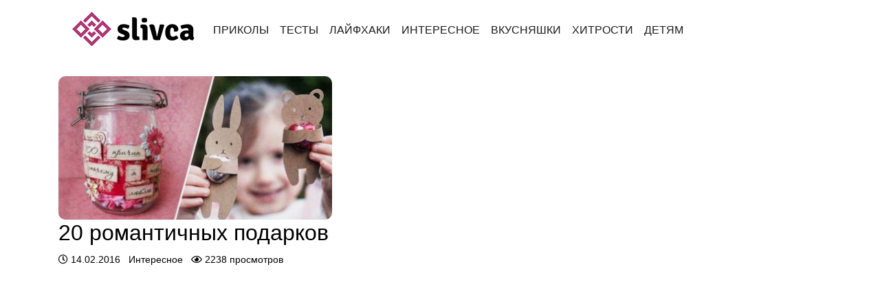

--- FILE ---
content_type: text/html; charset=UTF-8
request_url: https://slivca.ru/archives/tag/%D0%BF%D0%BE%D0%B4%D0%B0%D1%80%D0%BA%D0%B8
body_size: 8250
content:
<!doctype html>
<html lang="en">
  <head>
    <!-- Required meta tags -->
    <meta charset="utf-8">
    <meta name="viewport" content="width=device-width, initial-scale=1, shrink-to-fit=no">
    <meta name="description" content="Лучшее со всего интернета">
    <meta charset="UTF-8">
    <meta property="fb:app_id" content="201635444022037" />
    <!-- Theme CSS -->
    <link href="https://slivca.ru/wp-content/themes/pofu/dist/index.css?version=1" rel="stylesheet">
    <link rel="manifest" href="/manifest.json" />
    <!-- Favicon -->
    <link href="/favicon.ico" rel="shortcut icon" type="image/x-icon"; />

    <script async custom-element="amp-auto-ads" src="https://cdn.ampproject.org/v0/amp-auto-ads-0.1.js" type="e9a86728257df85da156a2c7-text/javascript">
    </script>
    <script async src="//pagead2.googlesyndication.com/pagead/js/adsbygoogle.js" type="e9a86728257df85da156a2c7-text/javascript"></script>
    <script type="e9a86728257df85da156a2c7-text/javascript">
     (adsbygoogle = window.adsbygoogle || []).push({
        google_ad_client: "ca-pub-6683163223333542",
        enable_page_level_ads: true
     });
    </script>
    <title>подарки | Slivca.ru - Всё обо всём!</title>
	<style>img:is([sizes="auto" i], [sizes^="auto," i]) { contain-intrinsic-size: 3000px 1500px }</style>
	
		<!-- All in One SEO 4.7.5.1 - aioseo.com -->
		<meta name="robots" content="max-image-preview:large" />
		<link rel="canonical" href="https://slivca.ru/archives/tag/%d0%bf%d0%be%d0%b4%d0%b0%d1%80%d0%ba%d0%b8" />
		<meta name="generator" content="All in One SEO (AIOSEO) 4.7.5.1" />
		<script type="application/ld+json" class="aioseo-schema">
			{"@context":"https:\/\/schema.org","@graph":[{"@type":"BreadcrumbList","@id":"https:\/\/slivca.ru\/archives\/tag\/%D0%BF%D0%BE%D0%B4%D0%B0%D1%80%D0%BA%D0%B8#breadcrumblist","itemListElement":[{"@type":"ListItem","@id":"https:\/\/slivca.ru\/#listItem","position":1,"name":"\u0413\u043b\u0430\u0432\u043d\u0430\u044f \u0441\u0442\u0440\u0430\u043d\u0438\u0446\u0430","item":"https:\/\/slivca.ru\/","nextItem":"https:\/\/slivca.ru\/archives\/tag\/%d0%bf%d0%be%d0%b4%d0%b0%d1%80%d0%ba%d0%b8#listItem"},{"@type":"ListItem","@id":"https:\/\/slivca.ru\/archives\/tag\/%d0%bf%d0%be%d0%b4%d0%b0%d1%80%d0%ba%d0%b8#listItem","position":2,"name":"\u043f\u043e\u0434\u0430\u0440\u043a\u0438","previousItem":"https:\/\/slivca.ru\/#listItem"}]},{"@type":"CollectionPage","@id":"https:\/\/slivca.ru\/archives\/tag\/%D0%BF%D0%BE%D0%B4%D0%B0%D1%80%D0%BA%D0%B8#collectionpage","url":"https:\/\/slivca.ru\/archives\/tag\/%D0%BF%D0%BE%D0%B4%D0%B0%D1%80%D0%BA%D0%B8","name":"\u043f\u043e\u0434\u0430\u0440\u043a\u0438 | Slivca.ru - \u0412\u0441\u0451 \u043e\u0431\u043e \u0432\u0441\u0451\u043c!","inLanguage":"ru-RU","isPartOf":{"@id":"https:\/\/slivca.ru\/#website"},"breadcrumb":{"@id":"https:\/\/slivca.ru\/archives\/tag\/%D0%BF%D0%BE%D0%B4%D0%B0%D1%80%D0%BA%D0%B8#breadcrumblist"}},{"@type":"Organization","@id":"https:\/\/slivca.ru\/#organization","name":"Slivca.ru - \u0412\u0441\u0451 \u043e\u0431\u043e \u0432\u0441\u0451\u043c!","description":"\u041b\u0443\u0447\u0448\u0435\u0435 \u0441\u043e \u0432\u0441\u0435\u0433\u043e \u0438\u043d\u0442\u0435\u0440\u043d\u0435\u0442\u0430","url":"https:\/\/slivca.ru\/","logo":{"@type":"ImageObject","url":"https:\/\/slivca.ru\/wp-content\/uploads\/2018\/06\/Header-image-1-2.png","@id":"https:\/\/slivca.ru\/archives\/tag\/%D0%BF%D0%BE%D0%B4%D0%B0%D1%80%D0%BA%D0%B8\/#organizationLogo","width":185,"height":61},"image":{"@id":"https:\/\/slivca.ru\/archives\/tag\/%D0%BF%D0%BE%D0%B4%D0%B0%D1%80%D0%BA%D0%B8\/#organizationLogo"}},{"@type":"WebSite","@id":"https:\/\/slivca.ru\/#website","url":"https:\/\/slivca.ru\/","name":"Slivca.ru - \u0412\u0441\u0451 \u043e\u0431\u043e \u0432\u0441\u0451\u043c!","description":"\u041b\u0443\u0447\u0448\u0435\u0435 \u0441\u043e \u0432\u0441\u0435\u0433\u043e \u0438\u043d\u0442\u0435\u0440\u043d\u0435\u0442\u0430","inLanguage":"ru-RU","publisher":{"@id":"https:\/\/slivca.ru\/#organization"}}]}
		</script>
		<!-- All in One SEO -->

<script type="e9a86728257df85da156a2c7-text/javascript" id="wpp-js" src="https://slivca.ru/wp-content/plugins/wordpress-popular-posts/assets/js/wpp.min.js?ver=7.1.0" data-sampling="0" data-sampling-rate="100" data-api-url="https://slivca.ru/wp-json/wordpress-popular-posts" data-post-id="0" data-token="5d92ff0e03" data-lang="0" data-debug="0"></script>
<link rel="alternate" type="application/rss+xml" title="Slivca.ru - Всё обо всём! &raquo; Лента метки подарки" href="https://slivca.ru/archives/tag/%d0%bf%d0%be%d0%b4%d0%b0%d1%80%d0%ba%d0%b8/feed" />
<script type="e9a86728257df85da156a2c7-text/javascript">
/* <![CDATA[ */
window._wpemojiSettings = {"baseUrl":"https:\/\/s.w.org\/images\/core\/emoji\/15.0.3\/72x72\/","ext":".png","svgUrl":"https:\/\/s.w.org\/images\/core\/emoji\/15.0.3\/svg\/","svgExt":".svg","source":{"concatemoji":"https:\/\/slivca.ru\/wp-includes\/js\/wp-emoji-release.min.js?ver=6.7.4"}};
/*! This file is auto-generated */
!function(i,n){var o,s,e;function c(e){try{var t={supportTests:e,timestamp:(new Date).valueOf()};sessionStorage.setItem(o,JSON.stringify(t))}catch(e){}}function p(e,t,n){e.clearRect(0,0,e.canvas.width,e.canvas.height),e.fillText(t,0,0);var t=new Uint32Array(e.getImageData(0,0,e.canvas.width,e.canvas.height).data),r=(e.clearRect(0,0,e.canvas.width,e.canvas.height),e.fillText(n,0,0),new Uint32Array(e.getImageData(0,0,e.canvas.width,e.canvas.height).data));return t.every(function(e,t){return e===r[t]})}function u(e,t,n){switch(t){case"flag":return n(e,"\ud83c\udff3\ufe0f\u200d\u26a7\ufe0f","\ud83c\udff3\ufe0f\u200b\u26a7\ufe0f")?!1:!n(e,"\ud83c\uddfa\ud83c\uddf3","\ud83c\uddfa\u200b\ud83c\uddf3")&&!n(e,"\ud83c\udff4\udb40\udc67\udb40\udc62\udb40\udc65\udb40\udc6e\udb40\udc67\udb40\udc7f","\ud83c\udff4\u200b\udb40\udc67\u200b\udb40\udc62\u200b\udb40\udc65\u200b\udb40\udc6e\u200b\udb40\udc67\u200b\udb40\udc7f");case"emoji":return!n(e,"\ud83d\udc26\u200d\u2b1b","\ud83d\udc26\u200b\u2b1b")}return!1}function f(e,t,n){var r="undefined"!=typeof WorkerGlobalScope&&self instanceof WorkerGlobalScope?new OffscreenCanvas(300,150):i.createElement("canvas"),a=r.getContext("2d",{willReadFrequently:!0}),o=(a.textBaseline="top",a.font="600 32px Arial",{});return e.forEach(function(e){o[e]=t(a,e,n)}),o}function t(e){var t=i.createElement("script");t.src=e,t.defer=!0,i.head.appendChild(t)}"undefined"!=typeof Promise&&(o="wpEmojiSettingsSupports",s=["flag","emoji"],n.supports={everything:!0,everythingExceptFlag:!0},e=new Promise(function(e){i.addEventListener("DOMContentLoaded",e,{once:!0})}),new Promise(function(t){var n=function(){try{var e=JSON.parse(sessionStorage.getItem(o));if("object"==typeof e&&"number"==typeof e.timestamp&&(new Date).valueOf()<e.timestamp+604800&&"object"==typeof e.supportTests)return e.supportTests}catch(e){}return null}();if(!n){if("undefined"!=typeof Worker&&"undefined"!=typeof OffscreenCanvas&&"undefined"!=typeof URL&&URL.createObjectURL&&"undefined"!=typeof Blob)try{var e="postMessage("+f.toString()+"("+[JSON.stringify(s),u.toString(),p.toString()].join(",")+"));",r=new Blob([e],{type:"text/javascript"}),a=new Worker(URL.createObjectURL(r),{name:"wpTestEmojiSupports"});return void(a.onmessage=function(e){c(n=e.data),a.terminate(),t(n)})}catch(e){}c(n=f(s,u,p))}t(n)}).then(function(e){for(var t in e)n.supports[t]=e[t],n.supports.everything=n.supports.everything&&n.supports[t],"flag"!==t&&(n.supports.everythingExceptFlag=n.supports.everythingExceptFlag&&n.supports[t]);n.supports.everythingExceptFlag=n.supports.everythingExceptFlag&&!n.supports.flag,n.DOMReady=!1,n.readyCallback=function(){n.DOMReady=!0}}).then(function(){return e}).then(function(){var e;n.supports.everything||(n.readyCallback(),(e=n.source||{}).concatemoji?t(e.concatemoji):e.wpemoji&&e.twemoji&&(t(e.twemoji),t(e.wpemoji)))}))}((window,document),window._wpemojiSettings);
/* ]]> */
</script>
<style id='wp-emoji-styles-inline-css' type='text/css'>

	img.wp-smiley, img.emoji {
		display: inline !important;
		border: none !important;
		box-shadow: none !important;
		height: 1em !important;
		width: 1em !important;
		margin: 0 0.07em !important;
		vertical-align: -0.1em !important;
		background: none !important;
		padding: 0 !important;
	}
</style>
<link rel='stylesheet' id='wp-block-library-css' href='https://slivca.ru/wp-includes/css/dist/block-library/style.min.css?ver=6.7.4' type='text/css' media='all' />
<style id='classic-theme-styles-inline-css' type='text/css'>
/*! This file is auto-generated */
.wp-block-button__link{color:#fff;background-color:#32373c;border-radius:9999px;box-shadow:none;text-decoration:none;padding:calc(.667em + 2px) calc(1.333em + 2px);font-size:1.125em}.wp-block-file__button{background:#32373c;color:#fff;text-decoration:none}
</style>
<style id='global-styles-inline-css' type='text/css'>
:root{--wp--preset--aspect-ratio--square: 1;--wp--preset--aspect-ratio--4-3: 4/3;--wp--preset--aspect-ratio--3-4: 3/4;--wp--preset--aspect-ratio--3-2: 3/2;--wp--preset--aspect-ratio--2-3: 2/3;--wp--preset--aspect-ratio--16-9: 16/9;--wp--preset--aspect-ratio--9-16: 9/16;--wp--preset--color--black: #000000;--wp--preset--color--cyan-bluish-gray: #abb8c3;--wp--preset--color--white: #ffffff;--wp--preset--color--pale-pink: #f78da7;--wp--preset--color--vivid-red: #cf2e2e;--wp--preset--color--luminous-vivid-orange: #ff6900;--wp--preset--color--luminous-vivid-amber: #fcb900;--wp--preset--color--light-green-cyan: #7bdcb5;--wp--preset--color--vivid-green-cyan: #00d084;--wp--preset--color--pale-cyan-blue: #8ed1fc;--wp--preset--color--vivid-cyan-blue: #0693e3;--wp--preset--color--vivid-purple: #9b51e0;--wp--preset--gradient--vivid-cyan-blue-to-vivid-purple: linear-gradient(135deg,rgba(6,147,227,1) 0%,rgb(155,81,224) 100%);--wp--preset--gradient--light-green-cyan-to-vivid-green-cyan: linear-gradient(135deg,rgb(122,220,180) 0%,rgb(0,208,130) 100%);--wp--preset--gradient--luminous-vivid-amber-to-luminous-vivid-orange: linear-gradient(135deg,rgba(252,185,0,1) 0%,rgba(255,105,0,1) 100%);--wp--preset--gradient--luminous-vivid-orange-to-vivid-red: linear-gradient(135deg,rgba(255,105,0,1) 0%,rgb(207,46,46) 100%);--wp--preset--gradient--very-light-gray-to-cyan-bluish-gray: linear-gradient(135deg,rgb(238,238,238) 0%,rgb(169,184,195) 100%);--wp--preset--gradient--cool-to-warm-spectrum: linear-gradient(135deg,rgb(74,234,220) 0%,rgb(151,120,209) 20%,rgb(207,42,186) 40%,rgb(238,44,130) 60%,rgb(251,105,98) 80%,rgb(254,248,76) 100%);--wp--preset--gradient--blush-light-purple: linear-gradient(135deg,rgb(255,206,236) 0%,rgb(152,150,240) 100%);--wp--preset--gradient--blush-bordeaux: linear-gradient(135deg,rgb(254,205,165) 0%,rgb(254,45,45) 50%,rgb(107,0,62) 100%);--wp--preset--gradient--luminous-dusk: linear-gradient(135deg,rgb(255,203,112) 0%,rgb(199,81,192) 50%,rgb(65,88,208) 100%);--wp--preset--gradient--pale-ocean: linear-gradient(135deg,rgb(255,245,203) 0%,rgb(182,227,212) 50%,rgb(51,167,181) 100%);--wp--preset--gradient--electric-grass: linear-gradient(135deg,rgb(202,248,128) 0%,rgb(113,206,126) 100%);--wp--preset--gradient--midnight: linear-gradient(135deg,rgb(2,3,129) 0%,rgb(40,116,252) 100%);--wp--preset--font-size--small: 13px;--wp--preset--font-size--medium: 20px;--wp--preset--font-size--large: 36px;--wp--preset--font-size--x-large: 42px;--wp--preset--spacing--20: 0.44rem;--wp--preset--spacing--30: 0.67rem;--wp--preset--spacing--40: 1rem;--wp--preset--spacing--50: 1.5rem;--wp--preset--spacing--60: 2.25rem;--wp--preset--spacing--70: 3.38rem;--wp--preset--spacing--80: 5.06rem;--wp--preset--shadow--natural: 6px 6px 9px rgba(0, 0, 0, 0.2);--wp--preset--shadow--deep: 12px 12px 50px rgba(0, 0, 0, 0.4);--wp--preset--shadow--sharp: 6px 6px 0px rgba(0, 0, 0, 0.2);--wp--preset--shadow--outlined: 6px 6px 0px -3px rgba(255, 255, 255, 1), 6px 6px rgba(0, 0, 0, 1);--wp--preset--shadow--crisp: 6px 6px 0px rgba(0, 0, 0, 1);}:where(.is-layout-flex){gap: 0.5em;}:where(.is-layout-grid){gap: 0.5em;}body .is-layout-flex{display: flex;}.is-layout-flex{flex-wrap: wrap;align-items: center;}.is-layout-flex > :is(*, div){margin: 0;}body .is-layout-grid{display: grid;}.is-layout-grid > :is(*, div){margin: 0;}:where(.wp-block-columns.is-layout-flex){gap: 2em;}:where(.wp-block-columns.is-layout-grid){gap: 2em;}:where(.wp-block-post-template.is-layout-flex){gap: 1.25em;}:where(.wp-block-post-template.is-layout-grid){gap: 1.25em;}.has-black-color{color: var(--wp--preset--color--black) !important;}.has-cyan-bluish-gray-color{color: var(--wp--preset--color--cyan-bluish-gray) !important;}.has-white-color{color: var(--wp--preset--color--white) !important;}.has-pale-pink-color{color: var(--wp--preset--color--pale-pink) !important;}.has-vivid-red-color{color: var(--wp--preset--color--vivid-red) !important;}.has-luminous-vivid-orange-color{color: var(--wp--preset--color--luminous-vivid-orange) !important;}.has-luminous-vivid-amber-color{color: var(--wp--preset--color--luminous-vivid-amber) !important;}.has-light-green-cyan-color{color: var(--wp--preset--color--light-green-cyan) !important;}.has-vivid-green-cyan-color{color: var(--wp--preset--color--vivid-green-cyan) !important;}.has-pale-cyan-blue-color{color: var(--wp--preset--color--pale-cyan-blue) !important;}.has-vivid-cyan-blue-color{color: var(--wp--preset--color--vivid-cyan-blue) !important;}.has-vivid-purple-color{color: var(--wp--preset--color--vivid-purple) !important;}.has-black-background-color{background-color: var(--wp--preset--color--black) !important;}.has-cyan-bluish-gray-background-color{background-color: var(--wp--preset--color--cyan-bluish-gray) !important;}.has-white-background-color{background-color: var(--wp--preset--color--white) !important;}.has-pale-pink-background-color{background-color: var(--wp--preset--color--pale-pink) !important;}.has-vivid-red-background-color{background-color: var(--wp--preset--color--vivid-red) !important;}.has-luminous-vivid-orange-background-color{background-color: var(--wp--preset--color--luminous-vivid-orange) !important;}.has-luminous-vivid-amber-background-color{background-color: var(--wp--preset--color--luminous-vivid-amber) !important;}.has-light-green-cyan-background-color{background-color: var(--wp--preset--color--light-green-cyan) !important;}.has-vivid-green-cyan-background-color{background-color: var(--wp--preset--color--vivid-green-cyan) !important;}.has-pale-cyan-blue-background-color{background-color: var(--wp--preset--color--pale-cyan-blue) !important;}.has-vivid-cyan-blue-background-color{background-color: var(--wp--preset--color--vivid-cyan-blue) !important;}.has-vivid-purple-background-color{background-color: var(--wp--preset--color--vivid-purple) !important;}.has-black-border-color{border-color: var(--wp--preset--color--black) !important;}.has-cyan-bluish-gray-border-color{border-color: var(--wp--preset--color--cyan-bluish-gray) !important;}.has-white-border-color{border-color: var(--wp--preset--color--white) !important;}.has-pale-pink-border-color{border-color: var(--wp--preset--color--pale-pink) !important;}.has-vivid-red-border-color{border-color: var(--wp--preset--color--vivid-red) !important;}.has-luminous-vivid-orange-border-color{border-color: var(--wp--preset--color--luminous-vivid-orange) !important;}.has-luminous-vivid-amber-border-color{border-color: var(--wp--preset--color--luminous-vivid-amber) !important;}.has-light-green-cyan-border-color{border-color: var(--wp--preset--color--light-green-cyan) !important;}.has-vivid-green-cyan-border-color{border-color: var(--wp--preset--color--vivid-green-cyan) !important;}.has-pale-cyan-blue-border-color{border-color: var(--wp--preset--color--pale-cyan-blue) !important;}.has-vivid-cyan-blue-border-color{border-color: var(--wp--preset--color--vivid-cyan-blue) !important;}.has-vivid-purple-border-color{border-color: var(--wp--preset--color--vivid-purple) !important;}.has-vivid-cyan-blue-to-vivid-purple-gradient-background{background: var(--wp--preset--gradient--vivid-cyan-blue-to-vivid-purple) !important;}.has-light-green-cyan-to-vivid-green-cyan-gradient-background{background: var(--wp--preset--gradient--light-green-cyan-to-vivid-green-cyan) !important;}.has-luminous-vivid-amber-to-luminous-vivid-orange-gradient-background{background: var(--wp--preset--gradient--luminous-vivid-amber-to-luminous-vivid-orange) !important;}.has-luminous-vivid-orange-to-vivid-red-gradient-background{background: var(--wp--preset--gradient--luminous-vivid-orange-to-vivid-red) !important;}.has-very-light-gray-to-cyan-bluish-gray-gradient-background{background: var(--wp--preset--gradient--very-light-gray-to-cyan-bluish-gray) !important;}.has-cool-to-warm-spectrum-gradient-background{background: var(--wp--preset--gradient--cool-to-warm-spectrum) !important;}.has-blush-light-purple-gradient-background{background: var(--wp--preset--gradient--blush-light-purple) !important;}.has-blush-bordeaux-gradient-background{background: var(--wp--preset--gradient--blush-bordeaux) !important;}.has-luminous-dusk-gradient-background{background: var(--wp--preset--gradient--luminous-dusk) !important;}.has-pale-ocean-gradient-background{background: var(--wp--preset--gradient--pale-ocean) !important;}.has-electric-grass-gradient-background{background: var(--wp--preset--gradient--electric-grass) !important;}.has-midnight-gradient-background{background: var(--wp--preset--gradient--midnight) !important;}.has-small-font-size{font-size: var(--wp--preset--font-size--small) !important;}.has-medium-font-size{font-size: var(--wp--preset--font-size--medium) !important;}.has-large-font-size{font-size: var(--wp--preset--font-size--large) !important;}.has-x-large-font-size{font-size: var(--wp--preset--font-size--x-large) !important;}
:where(.wp-block-post-template.is-layout-flex){gap: 1.25em;}:where(.wp-block-post-template.is-layout-grid){gap: 1.25em;}
:where(.wp-block-columns.is-layout-flex){gap: 2em;}:where(.wp-block-columns.is-layout-grid){gap: 2em;}
:root :where(.wp-block-pullquote){font-size: 1.5em;line-height: 1.6;}
</style>
<link rel='stylesheet' id='wordpress-popular-posts-css-css' href='https://slivca.ru/wp-content/plugins/wordpress-popular-posts/assets/css/wpp.css?ver=7.1.0' type='text/css' media='all' />
<link rel="https://api.w.org/" href="https://slivca.ru/wp-json/" /><link rel="alternate" title="JSON" type="application/json" href="https://slivca.ru/wp-json/wp/v2/tags/35" /><link rel="EditURI" type="application/rsd+xml" title="RSD" href="https://slivca.ru/xmlrpc.php?rsd" />
<meta name="generator" content="WordPress 6.7.4" />
            <style id="wpp-loading-animation-styles">@-webkit-keyframes bgslide{from{background-position-x:0}to{background-position-x:-200%}}@keyframes bgslide{from{background-position-x:0}to{background-position-x:-200%}}.wpp-widget-block-placeholder,.wpp-shortcode-placeholder{margin:0 auto;width:60px;height:3px;background:#dd3737;background:linear-gradient(90deg,#dd3737 0%,#571313 10%,#dd3737 100%);background-size:200% auto;border-radius:3px;-webkit-animation:bgslide 1s infinite linear;animation:bgslide 1s infinite linear}</style>
            		<style type="text/css" id="wp-custom-css">
			.card.my-2.popular-post img {
  width: 100%;
}
		</style>
		  </head>
  <body>
    <amp-auto-ads type="adsense"
      data-ad-client="ca-pub-6683163223333542">
    </amp-auto-ads>
    <!-- Web Push -->
    <script charset="UTF-8" src="https://webpush.slivca.ru/webpush.js" async type="e9a86728257df85da156a2c7-text/javascript"></script>
    <div class="main">
      <nav class="navbar navbar-expand-lg navbar-light">
        <div class="container">
          <a class="navbar-brand" href="https://slivca.ru">
                          <img class="lazyload" data-src="https://slivca.ru/wp-content/uploads/2018/06/Header-image-1-2.png" alt="">
            </a>
          <button class="navbar-toggler" type="button" data-toggle="collapse" data-target="#navbarSupportedContent" aria-controls="navbarSupportedContent" aria-expanded="false" aria-label="Toggle navigation">
            <span class="navbar-toggler-icon"></span>
          </button>
          <div class="collapse navbar-collapse" id="navbarSupportedContent">
            <ul class="navbar-nav mr-auto">
              <li id="menu-item-299" class="menu-item menu-item-type-taxonomy menu-item-object-category menu-item-299 nav-item active"><a class="nav-link"href="https://slivca.ru/archives/category/humor">Приколы</a></li>
<li id="menu-item-46" class="menu-item menu-item-type-taxonomy menu-item-object-category menu-item-46 nav-item active"><a class="nav-link"href="https://slivca.ru/archives/category/tests">Тесты</a></li>
<li id="menu-item-264" class="menu-item menu-item-type-taxonomy menu-item-object-category menu-item-264 nav-item active"><a class="nav-link"href="https://slivca.ru/archives/category/lifehacks">Лайфхаки</a></li>
<li id="menu-item-269" class="menu-item menu-item-type-taxonomy menu-item-object-category menu-item-269 nav-item active"><a class="nav-link"href="https://slivca.ru/archives/category/interesting">Интересное</a></li>
<li id="menu-item-285" class="menu-item menu-item-type-taxonomy menu-item-object-category menu-item-285 nav-item active"><a class="nav-link"href="https://slivca.ru/archives/category/yammy">Вкусняшки</a></li>
<li id="menu-item-1382" class="menu-item menu-item-type-taxonomy menu-item-object-category menu-item-1382 nav-item active"><a class="nav-link"href="https://slivca.ru/archives/category/%d1%85%d0%b8%d1%82%d1%80%d0%be%d1%81%d1%82%d0%b8">Хитрости</a></li>
<li id="menu-item-1383" class="menu-item menu-item-type-taxonomy menu-item-object-category menu-item-1383 nav-item active"><a class="nav-link"href="https://slivca.ru/archives/category/%d0%b4%d0%b5%d1%82%d1%8f%d0%bc">Детям</a></li>
            </ul>
          </div>
        </div>
      </nav>
      <div class="container">
<div class="row">
  <div class="col-md-12 col-lg-9 blog-main">
    <div class="row">
                <div class="col-sm-12 col-md-6">
            <div class="post mt-4">
  <a href="https://slivca.ru/archives/383">
    <div class='thumbnail'>
      <img class="lazyload" data-src="https://slivca.ru/wp-content/uploads/2016/02/preview-1200x630-99-1455276395-400x210.jpg" alt="20 романтичных подарков" />
    </div>
  </a>
  <h2 class="title"><a href="https://slivca.ru/archives/383">20 романтичных подарков</a></h2>
  <div class="post-meta">
    <a href="https://slivca.ru/archives/383">
      <div class="d-inline-block small-font">
        <i class="far fa-clock"></i> 14.02.2016      </div>
    </a>
    <div class="d-inline-block px-2 small-font">
      <ul class="post-categories">
	<li><a href="https://slivca.ru/archives/category/interesting" rel="category tag">Интересное</a></li></ul>    </div>
    <a href="https://slivca.ru/archives/383">
      <div class="d-inline-block small-font">
        <i class="far fa-eye"></i> 2238 просмотров      </div>
    </a>
  </div>
</div><!-- /.blog-post -->
          </div>
            </div>
    
  </div> <!-- /.blog-main -->

  <div class="col-sm-3 col-sm-offset-1 blog-sidebar">
  <aside id="text-13" class="widget widget_text">			<div class="textwidget"><div id="fb-root"></div>
<script type="e9a86728257df85da156a2c7-text/javascript">(function(d, s, id) {
  var js, fjs = d.getElementsByTagName(s)[0];
  if (d.getElementById(id)) return;
  js = d.createElement(s); js.id = id;
  js.src = "//connect.facebook.net/ru_RU/sdk.js#xfbml=1&version=v2.8&appId=249368932131459";
  fjs.parentNode.insertBefore(js, fjs);
}(document, 'script', 'facebook-jssdk'));</script>
<div class="fb-page"  data-href="https://www.facebook.com/pofu.ru" data-width="300" data-small-header="false" data-adapt-container-width="false" data-hide-cover="false" data-show-facepile="true" style="display:inline-block;width:300px;"
><blockquote cite="https://www.facebook.com/pofu.ru" class="fb-xfbml-parse-ignore"><a href="https://www.facebook.com/pofu.ru">POFU</a></blockquote></div></div>
		</aside><aside id="text-9" class="widget widget_text">			<div class="textwidget"><script async src="//pagead2.googlesyndication.com/pagead/js/adsbygoogle.js" type="e9a86728257df85da156a2c7-text/javascript"></script>
<!-- Sidebar Video -->
<ins class="adsbygoogle"
     style="display:inline-block;width:300px;height:600px"
     data-ad-client="ca-pub-6683163223333542"
     data-ad-slot="5420773118"></ins>
<script type="e9a86728257df85da156a2c7-text/javascript">
(adsbygoogle = window.adsbygoogle || []).push({});
</script></div>
		</aside><aside id="block-3" class="widget widget_block"><div class="popular-posts"><h2>Популярное</h2><div class="card my-2 popular-post">
  <a href="https://slivca.ru/archives/1754" target="_self"><img loading="lazy" decoding="async" width="400" height="200" src="https://slivca.ru/wp-content/uploads/2017/10/98-400x200.jpg" class="wpp-thumbnail wpp_featured attachment-0x0 size-0x0 wp-post-image" alt="" srcset="https://slivca.ru/wp-content/uploads/2017/10/98-400x200.jpg 400w, https://slivca.ru/wp-content/uploads/2017/10/98-600x300.jpg 600w, https://slivca.ru/wp-content/uploads/2017/10/98.jpg 640w"></a>
  <h5 class="card-title mt-2 mx-2"><a href="https://slivca.ru/archives/1754" class="wpp-post-title" target="_self">Что расскажет о вас ваш китайский знак Зодиака</a></h5>
</div>
<div class="card my-2 popular-post">
  <a href="https://slivca.ru/archives/2439" target="_self"><img loading="lazy" decoding="async" width="400" height="210" src="https://slivca.ru/wp-content/uploads/2018/04/56453-400x210.jpg" class="wpp-thumbnail wpp_featured attachment-0x0 size-0x0 wp-post-image" alt="" srcset="https://slivca.ru/wp-content/uploads/2018/04/56453-400x210.jpg 400w, https://slivca.ru/wp-content/uploads/2018/04/56453-800x420.jpg 800w, https://slivca.ru/wp-content/uploads/2018/04/56453-600x315.jpg 600w, https://slivca.ru/wp-content/uploads/2018/04/56453.jpg 1024w"></a>
  <h5 class="card-title mt-2 mx-2"><a href="https://slivca.ru/archives/2439" class="wpp-post-title" target="_self">Тест: цвет глаз и характер</a></h5>
</div>
<div class="card my-2 popular-post">
  <a href="https://slivca.ru/archives/2640" target="_self"><img loading="lazy" decoding="async" width="400" height="210" src="https://slivca.ru/wp-content/uploads/2018/06/6754534-400x210.jpg" class="wpp-thumbnail wpp_featured attachment-0x0 size-0x0 wp-post-image" alt="" srcset="https://slivca.ru/wp-content/uploads/2018/06/6754534-400x210.jpg 400w, https://slivca.ru/wp-content/uploads/2018/06/6754534.jpg 800w, https://slivca.ru/wp-content/uploads/2018/06/6754534-600x315.jpg 600w, https://slivca.ru/wp-content/uploads/2018/06/6754534-1024x538.jpg 1024w"></a>
  <h5 class="card-title mt-2 mx-2"><a href="https://slivca.ru/archives/2640" class="wpp-post-title" target="_self">Какого цвета клубника на этом фото?</a></h5>
</div>
<div class="card my-2 popular-post">
  <a href="https://slivca.ru/archives/3353" target="_self"><img loading="lazy" decoding="async" width="400" height="210" src="https://slivca.ru/wp-content/uploads/2018/10/789099867899-400x210.jpg" class="wpp-thumbnail wpp_featured attachment-0x0 size-0x0 wp-post-image" alt="" srcset="https://slivca.ru/wp-content/uploads/2018/10/789099867899-400x210.jpg 400w, https://slivca.ru/wp-content/uploads/2018/10/789099867899.jpg 800w"></a>
  <h5 class="card-title mt-2 mx-2"><a href="https://slivca.ru/archives/3353" class="wpp-post-title" target="_self">И понял Валерка, что нет у него теперь тещи. Есть мать, добрая и заботливая…</a></h5>
</div>
<div class="card my-2 popular-post">
  <a href="https://slivca.ru/archives/1501" target="_self"><img loading="lazy" decoding="async" width="400" height="200" src="https://slivca.ru/wp-content/uploads/2017/09/5-400x200.jpg" class="wpp-thumbnail wpp_featured attachment-0x0 size-0x0 wp-post-image" alt="" srcset="https://slivca.ru/wp-content/uploads/2017/09/5-400x200.jpg 400w, https://slivca.ru/wp-content/uploads/2017/09/5-600x300.jpg 600w, https://slivca.ru/wp-content/uploads/2017/09/5.jpg 640w"></a>
  <h5 class="card-title mt-2 mx-2"><a href="https://slivca.ru/archives/1501" class="wpp-post-title" target="_self">Мы угадаем ваш возраст с помощью 6 математических действий</a></h5>
</div></div></aside><aside id="text-7" class="widget widget_text">			<div class="textwidget"><div id="ok_group_widget"></div>
<script type="e9a86728257df85da156a2c7-text/javascript">
!function (d, id, did, st) {
  var js = d.createElement("script");
  js.src = "https://connect.ok.ru/connect.js";
  js.onload = js.onreadystatechange = function () {
  if (!this.readyState || this.readyState == "loaded" || this.readyState == "complete") {
    if (!this.executed) {
      this.executed = true;
      setTimeout(function () {
        OK.CONNECT.insertGroupWidget(id,did,st);
      }, 0);
    }
  }}
  d.documentElement.appendChild(js);
}(document,"ok_group_widget","50926359740593","{width:200,height:230}");
</script>
</div>
		</aside></div><!-- /.blog-sidebar -->

  </div> <!-- /.row -->
      </div> <!-- .container -->
    </div> <!-- .main -->
    <nav class="navbar navbar-expand-lg navbar-light bg-light" style="height: 80px">
      <div class="container">
        <div class="mx-auto">
          <a href="https://slivca.ru">Slivca.ru - Всё обо всём!</a> © Copyright 2025        </div>
      </div>
    </nav>
    <!-- Theme JavaScript -->
    <script src="https://slivca.ru/wp-content/themes/pofu/dist/index.js?version=1" type="e9a86728257df85da156a2c7-text/javascript"></script>
    <!-- Share buttons -->
    <script src="//platform-api.sharethis.com/js/sharethis.js#property=5b360a2b47b80c00119660af&product=inline-share-buttons" type="e9a86728257df85da156a2c7-text/javascript"></script>
        <!-- Yandex.Metrika counter --> <script type="e9a86728257df85da156a2c7-text/javascript"> (function (d, w, c) { (w[c] = w[c] || []).push(function() { try { w.yaCounter24401377 = new Ya.Metrika({ id:24401377, clickmap:true, trackLinks:true, accurateTrackBounce:true, webvisor:true }); } catch(e) { } }); var n = d.getElementsByTagName("script")[0], s = d.createElement("script"), f = function () { n.parentNode.insertBefore(s, n); }; s.type = "text/javascript"; s.async = true; s.src = "https://mc.yandex.ru/metrika/watch.js"; if (w.opera == "[object Opera]") { d.addEventListener("DOMContentLoaded", f, false); } else { f(); } })(document, window, "yandex_metrika_callbacks"); </script> <noscript><div><img src="https://mc.yandex.ru/watch/24401377" style="position:absolute; left:-9999px;" alt="" /></div></noscript> <!-- /Yandex.Metrika counter -->
      <script src="/cdn-cgi/scripts/7d0fa10a/cloudflare-static/rocket-loader.min.js" data-cf-settings="e9a86728257df85da156a2c7-|49" defer></script><script defer src="https://static.cloudflareinsights.com/beacon.min.js/vcd15cbe7772f49c399c6a5babf22c1241717689176015" integrity="sha512-ZpsOmlRQV6y907TI0dKBHq9Md29nnaEIPlkf84rnaERnq6zvWvPUqr2ft8M1aS28oN72PdrCzSjY4U6VaAw1EQ==" data-cf-beacon='{"version":"2024.11.0","token":"b5b4eb1527234dd082ec41c623d4110e","r":1,"server_timing":{"name":{"cfCacheStatus":true,"cfEdge":true,"cfExtPri":true,"cfL4":true,"cfOrigin":true,"cfSpeedBrain":true},"location_startswith":null}}' crossorigin="anonymous"></script>
</body>
</html>


--- FILE ---
content_type: text/html; charset=utf-8
request_url: https://www.google.com/recaptcha/api2/aframe
body_size: 268
content:
<!DOCTYPE HTML><html><head><meta http-equiv="content-type" content="text/html; charset=UTF-8"></head><body><script nonce="ZflXcKGDoO4RQ23MLcCtsQ">/** Anti-fraud and anti-abuse applications only. See google.com/recaptcha */ try{var clients={'sodar':'https://pagead2.googlesyndication.com/pagead/sodar?'};window.addEventListener("message",function(a){try{if(a.source===window.parent){var b=JSON.parse(a.data);var c=clients[b['id']];if(c){var d=document.createElement('img');d.src=c+b['params']+'&rc='+(localStorage.getItem("rc::a")?sessionStorage.getItem("rc::b"):"");window.document.body.appendChild(d);sessionStorage.setItem("rc::e",parseInt(sessionStorage.getItem("rc::e")||0)+1);localStorage.setItem("rc::h",'1764211247580');}}}catch(b){}});window.parent.postMessage("_grecaptcha_ready", "*");}catch(b){}</script></body></html>